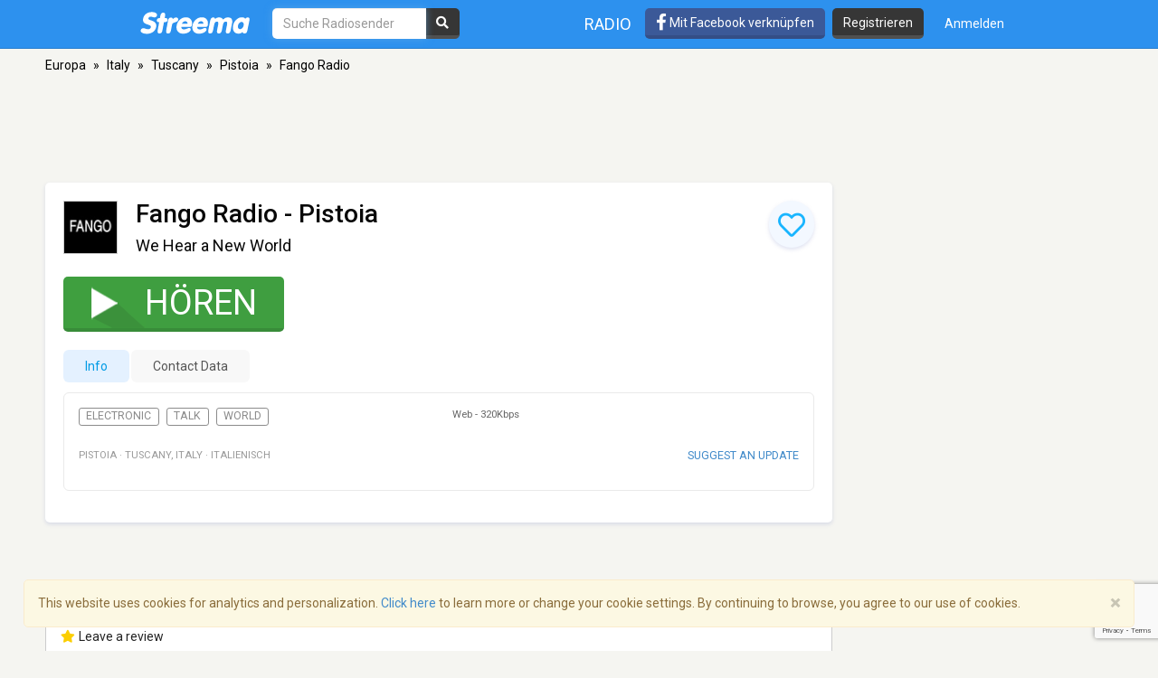

--- FILE ---
content_type: text/html; charset=utf-8
request_url: https://www.google.com/recaptcha/api2/anchor?ar=1&k=6LeCbKwfAAAAAGXbwG-wyQhhz9dxlXuTdtc_oCwI&co=aHR0cHM6Ly9kZS5zdHJlZW1hLmNvbTo0NDM.&hl=en&v=N67nZn4AqZkNcbeMu4prBgzg&size=invisible&anchor-ms=20000&execute-ms=30000&cb=5pbw7imlp5m1
body_size: 48652
content:
<!DOCTYPE HTML><html dir="ltr" lang="en"><head><meta http-equiv="Content-Type" content="text/html; charset=UTF-8">
<meta http-equiv="X-UA-Compatible" content="IE=edge">
<title>reCAPTCHA</title>
<style type="text/css">
/* cyrillic-ext */
@font-face {
  font-family: 'Roboto';
  font-style: normal;
  font-weight: 400;
  font-stretch: 100%;
  src: url(//fonts.gstatic.com/s/roboto/v48/KFO7CnqEu92Fr1ME7kSn66aGLdTylUAMa3GUBHMdazTgWw.woff2) format('woff2');
  unicode-range: U+0460-052F, U+1C80-1C8A, U+20B4, U+2DE0-2DFF, U+A640-A69F, U+FE2E-FE2F;
}
/* cyrillic */
@font-face {
  font-family: 'Roboto';
  font-style: normal;
  font-weight: 400;
  font-stretch: 100%;
  src: url(//fonts.gstatic.com/s/roboto/v48/KFO7CnqEu92Fr1ME7kSn66aGLdTylUAMa3iUBHMdazTgWw.woff2) format('woff2');
  unicode-range: U+0301, U+0400-045F, U+0490-0491, U+04B0-04B1, U+2116;
}
/* greek-ext */
@font-face {
  font-family: 'Roboto';
  font-style: normal;
  font-weight: 400;
  font-stretch: 100%;
  src: url(//fonts.gstatic.com/s/roboto/v48/KFO7CnqEu92Fr1ME7kSn66aGLdTylUAMa3CUBHMdazTgWw.woff2) format('woff2');
  unicode-range: U+1F00-1FFF;
}
/* greek */
@font-face {
  font-family: 'Roboto';
  font-style: normal;
  font-weight: 400;
  font-stretch: 100%;
  src: url(//fonts.gstatic.com/s/roboto/v48/KFO7CnqEu92Fr1ME7kSn66aGLdTylUAMa3-UBHMdazTgWw.woff2) format('woff2');
  unicode-range: U+0370-0377, U+037A-037F, U+0384-038A, U+038C, U+038E-03A1, U+03A3-03FF;
}
/* math */
@font-face {
  font-family: 'Roboto';
  font-style: normal;
  font-weight: 400;
  font-stretch: 100%;
  src: url(//fonts.gstatic.com/s/roboto/v48/KFO7CnqEu92Fr1ME7kSn66aGLdTylUAMawCUBHMdazTgWw.woff2) format('woff2');
  unicode-range: U+0302-0303, U+0305, U+0307-0308, U+0310, U+0312, U+0315, U+031A, U+0326-0327, U+032C, U+032F-0330, U+0332-0333, U+0338, U+033A, U+0346, U+034D, U+0391-03A1, U+03A3-03A9, U+03B1-03C9, U+03D1, U+03D5-03D6, U+03F0-03F1, U+03F4-03F5, U+2016-2017, U+2034-2038, U+203C, U+2040, U+2043, U+2047, U+2050, U+2057, U+205F, U+2070-2071, U+2074-208E, U+2090-209C, U+20D0-20DC, U+20E1, U+20E5-20EF, U+2100-2112, U+2114-2115, U+2117-2121, U+2123-214F, U+2190, U+2192, U+2194-21AE, U+21B0-21E5, U+21F1-21F2, U+21F4-2211, U+2213-2214, U+2216-22FF, U+2308-230B, U+2310, U+2319, U+231C-2321, U+2336-237A, U+237C, U+2395, U+239B-23B7, U+23D0, U+23DC-23E1, U+2474-2475, U+25AF, U+25B3, U+25B7, U+25BD, U+25C1, U+25CA, U+25CC, U+25FB, U+266D-266F, U+27C0-27FF, U+2900-2AFF, U+2B0E-2B11, U+2B30-2B4C, U+2BFE, U+3030, U+FF5B, U+FF5D, U+1D400-1D7FF, U+1EE00-1EEFF;
}
/* symbols */
@font-face {
  font-family: 'Roboto';
  font-style: normal;
  font-weight: 400;
  font-stretch: 100%;
  src: url(//fonts.gstatic.com/s/roboto/v48/KFO7CnqEu92Fr1ME7kSn66aGLdTylUAMaxKUBHMdazTgWw.woff2) format('woff2');
  unicode-range: U+0001-000C, U+000E-001F, U+007F-009F, U+20DD-20E0, U+20E2-20E4, U+2150-218F, U+2190, U+2192, U+2194-2199, U+21AF, U+21E6-21F0, U+21F3, U+2218-2219, U+2299, U+22C4-22C6, U+2300-243F, U+2440-244A, U+2460-24FF, U+25A0-27BF, U+2800-28FF, U+2921-2922, U+2981, U+29BF, U+29EB, U+2B00-2BFF, U+4DC0-4DFF, U+FFF9-FFFB, U+10140-1018E, U+10190-1019C, U+101A0, U+101D0-101FD, U+102E0-102FB, U+10E60-10E7E, U+1D2C0-1D2D3, U+1D2E0-1D37F, U+1F000-1F0FF, U+1F100-1F1AD, U+1F1E6-1F1FF, U+1F30D-1F30F, U+1F315, U+1F31C, U+1F31E, U+1F320-1F32C, U+1F336, U+1F378, U+1F37D, U+1F382, U+1F393-1F39F, U+1F3A7-1F3A8, U+1F3AC-1F3AF, U+1F3C2, U+1F3C4-1F3C6, U+1F3CA-1F3CE, U+1F3D4-1F3E0, U+1F3ED, U+1F3F1-1F3F3, U+1F3F5-1F3F7, U+1F408, U+1F415, U+1F41F, U+1F426, U+1F43F, U+1F441-1F442, U+1F444, U+1F446-1F449, U+1F44C-1F44E, U+1F453, U+1F46A, U+1F47D, U+1F4A3, U+1F4B0, U+1F4B3, U+1F4B9, U+1F4BB, U+1F4BF, U+1F4C8-1F4CB, U+1F4D6, U+1F4DA, U+1F4DF, U+1F4E3-1F4E6, U+1F4EA-1F4ED, U+1F4F7, U+1F4F9-1F4FB, U+1F4FD-1F4FE, U+1F503, U+1F507-1F50B, U+1F50D, U+1F512-1F513, U+1F53E-1F54A, U+1F54F-1F5FA, U+1F610, U+1F650-1F67F, U+1F687, U+1F68D, U+1F691, U+1F694, U+1F698, U+1F6AD, U+1F6B2, U+1F6B9-1F6BA, U+1F6BC, U+1F6C6-1F6CF, U+1F6D3-1F6D7, U+1F6E0-1F6EA, U+1F6F0-1F6F3, U+1F6F7-1F6FC, U+1F700-1F7FF, U+1F800-1F80B, U+1F810-1F847, U+1F850-1F859, U+1F860-1F887, U+1F890-1F8AD, U+1F8B0-1F8BB, U+1F8C0-1F8C1, U+1F900-1F90B, U+1F93B, U+1F946, U+1F984, U+1F996, U+1F9E9, U+1FA00-1FA6F, U+1FA70-1FA7C, U+1FA80-1FA89, U+1FA8F-1FAC6, U+1FACE-1FADC, U+1FADF-1FAE9, U+1FAF0-1FAF8, U+1FB00-1FBFF;
}
/* vietnamese */
@font-face {
  font-family: 'Roboto';
  font-style: normal;
  font-weight: 400;
  font-stretch: 100%;
  src: url(//fonts.gstatic.com/s/roboto/v48/KFO7CnqEu92Fr1ME7kSn66aGLdTylUAMa3OUBHMdazTgWw.woff2) format('woff2');
  unicode-range: U+0102-0103, U+0110-0111, U+0128-0129, U+0168-0169, U+01A0-01A1, U+01AF-01B0, U+0300-0301, U+0303-0304, U+0308-0309, U+0323, U+0329, U+1EA0-1EF9, U+20AB;
}
/* latin-ext */
@font-face {
  font-family: 'Roboto';
  font-style: normal;
  font-weight: 400;
  font-stretch: 100%;
  src: url(//fonts.gstatic.com/s/roboto/v48/KFO7CnqEu92Fr1ME7kSn66aGLdTylUAMa3KUBHMdazTgWw.woff2) format('woff2');
  unicode-range: U+0100-02BA, U+02BD-02C5, U+02C7-02CC, U+02CE-02D7, U+02DD-02FF, U+0304, U+0308, U+0329, U+1D00-1DBF, U+1E00-1E9F, U+1EF2-1EFF, U+2020, U+20A0-20AB, U+20AD-20C0, U+2113, U+2C60-2C7F, U+A720-A7FF;
}
/* latin */
@font-face {
  font-family: 'Roboto';
  font-style: normal;
  font-weight: 400;
  font-stretch: 100%;
  src: url(//fonts.gstatic.com/s/roboto/v48/KFO7CnqEu92Fr1ME7kSn66aGLdTylUAMa3yUBHMdazQ.woff2) format('woff2');
  unicode-range: U+0000-00FF, U+0131, U+0152-0153, U+02BB-02BC, U+02C6, U+02DA, U+02DC, U+0304, U+0308, U+0329, U+2000-206F, U+20AC, U+2122, U+2191, U+2193, U+2212, U+2215, U+FEFF, U+FFFD;
}
/* cyrillic-ext */
@font-face {
  font-family: 'Roboto';
  font-style: normal;
  font-weight: 500;
  font-stretch: 100%;
  src: url(//fonts.gstatic.com/s/roboto/v48/KFO7CnqEu92Fr1ME7kSn66aGLdTylUAMa3GUBHMdazTgWw.woff2) format('woff2');
  unicode-range: U+0460-052F, U+1C80-1C8A, U+20B4, U+2DE0-2DFF, U+A640-A69F, U+FE2E-FE2F;
}
/* cyrillic */
@font-face {
  font-family: 'Roboto';
  font-style: normal;
  font-weight: 500;
  font-stretch: 100%;
  src: url(//fonts.gstatic.com/s/roboto/v48/KFO7CnqEu92Fr1ME7kSn66aGLdTylUAMa3iUBHMdazTgWw.woff2) format('woff2');
  unicode-range: U+0301, U+0400-045F, U+0490-0491, U+04B0-04B1, U+2116;
}
/* greek-ext */
@font-face {
  font-family: 'Roboto';
  font-style: normal;
  font-weight: 500;
  font-stretch: 100%;
  src: url(//fonts.gstatic.com/s/roboto/v48/KFO7CnqEu92Fr1ME7kSn66aGLdTylUAMa3CUBHMdazTgWw.woff2) format('woff2');
  unicode-range: U+1F00-1FFF;
}
/* greek */
@font-face {
  font-family: 'Roboto';
  font-style: normal;
  font-weight: 500;
  font-stretch: 100%;
  src: url(//fonts.gstatic.com/s/roboto/v48/KFO7CnqEu92Fr1ME7kSn66aGLdTylUAMa3-UBHMdazTgWw.woff2) format('woff2');
  unicode-range: U+0370-0377, U+037A-037F, U+0384-038A, U+038C, U+038E-03A1, U+03A3-03FF;
}
/* math */
@font-face {
  font-family: 'Roboto';
  font-style: normal;
  font-weight: 500;
  font-stretch: 100%;
  src: url(//fonts.gstatic.com/s/roboto/v48/KFO7CnqEu92Fr1ME7kSn66aGLdTylUAMawCUBHMdazTgWw.woff2) format('woff2');
  unicode-range: U+0302-0303, U+0305, U+0307-0308, U+0310, U+0312, U+0315, U+031A, U+0326-0327, U+032C, U+032F-0330, U+0332-0333, U+0338, U+033A, U+0346, U+034D, U+0391-03A1, U+03A3-03A9, U+03B1-03C9, U+03D1, U+03D5-03D6, U+03F0-03F1, U+03F4-03F5, U+2016-2017, U+2034-2038, U+203C, U+2040, U+2043, U+2047, U+2050, U+2057, U+205F, U+2070-2071, U+2074-208E, U+2090-209C, U+20D0-20DC, U+20E1, U+20E5-20EF, U+2100-2112, U+2114-2115, U+2117-2121, U+2123-214F, U+2190, U+2192, U+2194-21AE, U+21B0-21E5, U+21F1-21F2, U+21F4-2211, U+2213-2214, U+2216-22FF, U+2308-230B, U+2310, U+2319, U+231C-2321, U+2336-237A, U+237C, U+2395, U+239B-23B7, U+23D0, U+23DC-23E1, U+2474-2475, U+25AF, U+25B3, U+25B7, U+25BD, U+25C1, U+25CA, U+25CC, U+25FB, U+266D-266F, U+27C0-27FF, U+2900-2AFF, U+2B0E-2B11, U+2B30-2B4C, U+2BFE, U+3030, U+FF5B, U+FF5D, U+1D400-1D7FF, U+1EE00-1EEFF;
}
/* symbols */
@font-face {
  font-family: 'Roboto';
  font-style: normal;
  font-weight: 500;
  font-stretch: 100%;
  src: url(//fonts.gstatic.com/s/roboto/v48/KFO7CnqEu92Fr1ME7kSn66aGLdTylUAMaxKUBHMdazTgWw.woff2) format('woff2');
  unicode-range: U+0001-000C, U+000E-001F, U+007F-009F, U+20DD-20E0, U+20E2-20E4, U+2150-218F, U+2190, U+2192, U+2194-2199, U+21AF, U+21E6-21F0, U+21F3, U+2218-2219, U+2299, U+22C4-22C6, U+2300-243F, U+2440-244A, U+2460-24FF, U+25A0-27BF, U+2800-28FF, U+2921-2922, U+2981, U+29BF, U+29EB, U+2B00-2BFF, U+4DC0-4DFF, U+FFF9-FFFB, U+10140-1018E, U+10190-1019C, U+101A0, U+101D0-101FD, U+102E0-102FB, U+10E60-10E7E, U+1D2C0-1D2D3, U+1D2E0-1D37F, U+1F000-1F0FF, U+1F100-1F1AD, U+1F1E6-1F1FF, U+1F30D-1F30F, U+1F315, U+1F31C, U+1F31E, U+1F320-1F32C, U+1F336, U+1F378, U+1F37D, U+1F382, U+1F393-1F39F, U+1F3A7-1F3A8, U+1F3AC-1F3AF, U+1F3C2, U+1F3C4-1F3C6, U+1F3CA-1F3CE, U+1F3D4-1F3E0, U+1F3ED, U+1F3F1-1F3F3, U+1F3F5-1F3F7, U+1F408, U+1F415, U+1F41F, U+1F426, U+1F43F, U+1F441-1F442, U+1F444, U+1F446-1F449, U+1F44C-1F44E, U+1F453, U+1F46A, U+1F47D, U+1F4A3, U+1F4B0, U+1F4B3, U+1F4B9, U+1F4BB, U+1F4BF, U+1F4C8-1F4CB, U+1F4D6, U+1F4DA, U+1F4DF, U+1F4E3-1F4E6, U+1F4EA-1F4ED, U+1F4F7, U+1F4F9-1F4FB, U+1F4FD-1F4FE, U+1F503, U+1F507-1F50B, U+1F50D, U+1F512-1F513, U+1F53E-1F54A, U+1F54F-1F5FA, U+1F610, U+1F650-1F67F, U+1F687, U+1F68D, U+1F691, U+1F694, U+1F698, U+1F6AD, U+1F6B2, U+1F6B9-1F6BA, U+1F6BC, U+1F6C6-1F6CF, U+1F6D3-1F6D7, U+1F6E0-1F6EA, U+1F6F0-1F6F3, U+1F6F7-1F6FC, U+1F700-1F7FF, U+1F800-1F80B, U+1F810-1F847, U+1F850-1F859, U+1F860-1F887, U+1F890-1F8AD, U+1F8B0-1F8BB, U+1F8C0-1F8C1, U+1F900-1F90B, U+1F93B, U+1F946, U+1F984, U+1F996, U+1F9E9, U+1FA00-1FA6F, U+1FA70-1FA7C, U+1FA80-1FA89, U+1FA8F-1FAC6, U+1FACE-1FADC, U+1FADF-1FAE9, U+1FAF0-1FAF8, U+1FB00-1FBFF;
}
/* vietnamese */
@font-face {
  font-family: 'Roboto';
  font-style: normal;
  font-weight: 500;
  font-stretch: 100%;
  src: url(//fonts.gstatic.com/s/roboto/v48/KFO7CnqEu92Fr1ME7kSn66aGLdTylUAMa3OUBHMdazTgWw.woff2) format('woff2');
  unicode-range: U+0102-0103, U+0110-0111, U+0128-0129, U+0168-0169, U+01A0-01A1, U+01AF-01B0, U+0300-0301, U+0303-0304, U+0308-0309, U+0323, U+0329, U+1EA0-1EF9, U+20AB;
}
/* latin-ext */
@font-face {
  font-family: 'Roboto';
  font-style: normal;
  font-weight: 500;
  font-stretch: 100%;
  src: url(//fonts.gstatic.com/s/roboto/v48/KFO7CnqEu92Fr1ME7kSn66aGLdTylUAMa3KUBHMdazTgWw.woff2) format('woff2');
  unicode-range: U+0100-02BA, U+02BD-02C5, U+02C7-02CC, U+02CE-02D7, U+02DD-02FF, U+0304, U+0308, U+0329, U+1D00-1DBF, U+1E00-1E9F, U+1EF2-1EFF, U+2020, U+20A0-20AB, U+20AD-20C0, U+2113, U+2C60-2C7F, U+A720-A7FF;
}
/* latin */
@font-face {
  font-family: 'Roboto';
  font-style: normal;
  font-weight: 500;
  font-stretch: 100%;
  src: url(//fonts.gstatic.com/s/roboto/v48/KFO7CnqEu92Fr1ME7kSn66aGLdTylUAMa3yUBHMdazQ.woff2) format('woff2');
  unicode-range: U+0000-00FF, U+0131, U+0152-0153, U+02BB-02BC, U+02C6, U+02DA, U+02DC, U+0304, U+0308, U+0329, U+2000-206F, U+20AC, U+2122, U+2191, U+2193, U+2212, U+2215, U+FEFF, U+FFFD;
}
/* cyrillic-ext */
@font-face {
  font-family: 'Roboto';
  font-style: normal;
  font-weight: 900;
  font-stretch: 100%;
  src: url(//fonts.gstatic.com/s/roboto/v48/KFO7CnqEu92Fr1ME7kSn66aGLdTylUAMa3GUBHMdazTgWw.woff2) format('woff2');
  unicode-range: U+0460-052F, U+1C80-1C8A, U+20B4, U+2DE0-2DFF, U+A640-A69F, U+FE2E-FE2F;
}
/* cyrillic */
@font-face {
  font-family: 'Roboto';
  font-style: normal;
  font-weight: 900;
  font-stretch: 100%;
  src: url(//fonts.gstatic.com/s/roboto/v48/KFO7CnqEu92Fr1ME7kSn66aGLdTylUAMa3iUBHMdazTgWw.woff2) format('woff2');
  unicode-range: U+0301, U+0400-045F, U+0490-0491, U+04B0-04B1, U+2116;
}
/* greek-ext */
@font-face {
  font-family: 'Roboto';
  font-style: normal;
  font-weight: 900;
  font-stretch: 100%;
  src: url(//fonts.gstatic.com/s/roboto/v48/KFO7CnqEu92Fr1ME7kSn66aGLdTylUAMa3CUBHMdazTgWw.woff2) format('woff2');
  unicode-range: U+1F00-1FFF;
}
/* greek */
@font-face {
  font-family: 'Roboto';
  font-style: normal;
  font-weight: 900;
  font-stretch: 100%;
  src: url(//fonts.gstatic.com/s/roboto/v48/KFO7CnqEu92Fr1ME7kSn66aGLdTylUAMa3-UBHMdazTgWw.woff2) format('woff2');
  unicode-range: U+0370-0377, U+037A-037F, U+0384-038A, U+038C, U+038E-03A1, U+03A3-03FF;
}
/* math */
@font-face {
  font-family: 'Roboto';
  font-style: normal;
  font-weight: 900;
  font-stretch: 100%;
  src: url(//fonts.gstatic.com/s/roboto/v48/KFO7CnqEu92Fr1ME7kSn66aGLdTylUAMawCUBHMdazTgWw.woff2) format('woff2');
  unicode-range: U+0302-0303, U+0305, U+0307-0308, U+0310, U+0312, U+0315, U+031A, U+0326-0327, U+032C, U+032F-0330, U+0332-0333, U+0338, U+033A, U+0346, U+034D, U+0391-03A1, U+03A3-03A9, U+03B1-03C9, U+03D1, U+03D5-03D6, U+03F0-03F1, U+03F4-03F5, U+2016-2017, U+2034-2038, U+203C, U+2040, U+2043, U+2047, U+2050, U+2057, U+205F, U+2070-2071, U+2074-208E, U+2090-209C, U+20D0-20DC, U+20E1, U+20E5-20EF, U+2100-2112, U+2114-2115, U+2117-2121, U+2123-214F, U+2190, U+2192, U+2194-21AE, U+21B0-21E5, U+21F1-21F2, U+21F4-2211, U+2213-2214, U+2216-22FF, U+2308-230B, U+2310, U+2319, U+231C-2321, U+2336-237A, U+237C, U+2395, U+239B-23B7, U+23D0, U+23DC-23E1, U+2474-2475, U+25AF, U+25B3, U+25B7, U+25BD, U+25C1, U+25CA, U+25CC, U+25FB, U+266D-266F, U+27C0-27FF, U+2900-2AFF, U+2B0E-2B11, U+2B30-2B4C, U+2BFE, U+3030, U+FF5B, U+FF5D, U+1D400-1D7FF, U+1EE00-1EEFF;
}
/* symbols */
@font-face {
  font-family: 'Roboto';
  font-style: normal;
  font-weight: 900;
  font-stretch: 100%;
  src: url(//fonts.gstatic.com/s/roboto/v48/KFO7CnqEu92Fr1ME7kSn66aGLdTylUAMaxKUBHMdazTgWw.woff2) format('woff2');
  unicode-range: U+0001-000C, U+000E-001F, U+007F-009F, U+20DD-20E0, U+20E2-20E4, U+2150-218F, U+2190, U+2192, U+2194-2199, U+21AF, U+21E6-21F0, U+21F3, U+2218-2219, U+2299, U+22C4-22C6, U+2300-243F, U+2440-244A, U+2460-24FF, U+25A0-27BF, U+2800-28FF, U+2921-2922, U+2981, U+29BF, U+29EB, U+2B00-2BFF, U+4DC0-4DFF, U+FFF9-FFFB, U+10140-1018E, U+10190-1019C, U+101A0, U+101D0-101FD, U+102E0-102FB, U+10E60-10E7E, U+1D2C0-1D2D3, U+1D2E0-1D37F, U+1F000-1F0FF, U+1F100-1F1AD, U+1F1E6-1F1FF, U+1F30D-1F30F, U+1F315, U+1F31C, U+1F31E, U+1F320-1F32C, U+1F336, U+1F378, U+1F37D, U+1F382, U+1F393-1F39F, U+1F3A7-1F3A8, U+1F3AC-1F3AF, U+1F3C2, U+1F3C4-1F3C6, U+1F3CA-1F3CE, U+1F3D4-1F3E0, U+1F3ED, U+1F3F1-1F3F3, U+1F3F5-1F3F7, U+1F408, U+1F415, U+1F41F, U+1F426, U+1F43F, U+1F441-1F442, U+1F444, U+1F446-1F449, U+1F44C-1F44E, U+1F453, U+1F46A, U+1F47D, U+1F4A3, U+1F4B0, U+1F4B3, U+1F4B9, U+1F4BB, U+1F4BF, U+1F4C8-1F4CB, U+1F4D6, U+1F4DA, U+1F4DF, U+1F4E3-1F4E6, U+1F4EA-1F4ED, U+1F4F7, U+1F4F9-1F4FB, U+1F4FD-1F4FE, U+1F503, U+1F507-1F50B, U+1F50D, U+1F512-1F513, U+1F53E-1F54A, U+1F54F-1F5FA, U+1F610, U+1F650-1F67F, U+1F687, U+1F68D, U+1F691, U+1F694, U+1F698, U+1F6AD, U+1F6B2, U+1F6B9-1F6BA, U+1F6BC, U+1F6C6-1F6CF, U+1F6D3-1F6D7, U+1F6E0-1F6EA, U+1F6F0-1F6F3, U+1F6F7-1F6FC, U+1F700-1F7FF, U+1F800-1F80B, U+1F810-1F847, U+1F850-1F859, U+1F860-1F887, U+1F890-1F8AD, U+1F8B0-1F8BB, U+1F8C0-1F8C1, U+1F900-1F90B, U+1F93B, U+1F946, U+1F984, U+1F996, U+1F9E9, U+1FA00-1FA6F, U+1FA70-1FA7C, U+1FA80-1FA89, U+1FA8F-1FAC6, U+1FACE-1FADC, U+1FADF-1FAE9, U+1FAF0-1FAF8, U+1FB00-1FBFF;
}
/* vietnamese */
@font-face {
  font-family: 'Roboto';
  font-style: normal;
  font-weight: 900;
  font-stretch: 100%;
  src: url(//fonts.gstatic.com/s/roboto/v48/KFO7CnqEu92Fr1ME7kSn66aGLdTylUAMa3OUBHMdazTgWw.woff2) format('woff2');
  unicode-range: U+0102-0103, U+0110-0111, U+0128-0129, U+0168-0169, U+01A0-01A1, U+01AF-01B0, U+0300-0301, U+0303-0304, U+0308-0309, U+0323, U+0329, U+1EA0-1EF9, U+20AB;
}
/* latin-ext */
@font-face {
  font-family: 'Roboto';
  font-style: normal;
  font-weight: 900;
  font-stretch: 100%;
  src: url(//fonts.gstatic.com/s/roboto/v48/KFO7CnqEu92Fr1ME7kSn66aGLdTylUAMa3KUBHMdazTgWw.woff2) format('woff2');
  unicode-range: U+0100-02BA, U+02BD-02C5, U+02C7-02CC, U+02CE-02D7, U+02DD-02FF, U+0304, U+0308, U+0329, U+1D00-1DBF, U+1E00-1E9F, U+1EF2-1EFF, U+2020, U+20A0-20AB, U+20AD-20C0, U+2113, U+2C60-2C7F, U+A720-A7FF;
}
/* latin */
@font-face {
  font-family: 'Roboto';
  font-style: normal;
  font-weight: 900;
  font-stretch: 100%;
  src: url(//fonts.gstatic.com/s/roboto/v48/KFO7CnqEu92Fr1ME7kSn66aGLdTylUAMa3yUBHMdazQ.woff2) format('woff2');
  unicode-range: U+0000-00FF, U+0131, U+0152-0153, U+02BB-02BC, U+02C6, U+02DA, U+02DC, U+0304, U+0308, U+0329, U+2000-206F, U+20AC, U+2122, U+2191, U+2193, U+2212, U+2215, U+FEFF, U+FFFD;
}

</style>
<link rel="stylesheet" type="text/css" href="https://www.gstatic.com/recaptcha/releases/N67nZn4AqZkNcbeMu4prBgzg/styles__ltr.css">
<script nonce="Me0vXvjhXALEX5Bn9z4jVg" type="text/javascript">window['__recaptcha_api'] = 'https://www.google.com/recaptcha/api2/';</script>
<script type="text/javascript" src="https://www.gstatic.com/recaptcha/releases/N67nZn4AqZkNcbeMu4prBgzg/recaptcha__en.js" nonce="Me0vXvjhXALEX5Bn9z4jVg">
      
    </script></head>
<body><div id="rc-anchor-alert" class="rc-anchor-alert"></div>
<input type="hidden" id="recaptcha-token" value="[base64]">
<script type="text/javascript" nonce="Me0vXvjhXALEX5Bn9z4jVg">
      recaptcha.anchor.Main.init("[\x22ainput\x22,[\x22bgdata\x22,\x22\x22,\[base64]/[base64]/MjU1Ong/[base64]/[base64]/[base64]/[base64]/[base64]/[base64]/[base64]/[base64]/[base64]/[base64]/[base64]/[base64]/[base64]/[base64]/[base64]\\u003d\x22,\[base64]\\u003d\\u003d\x22,\x22wrXCt8KLfsOzccOUw5zCu8KDHsOFEsKYw7YewpYEwp7CiMKSw7Qhwp5dw57DhcKTEcKBWcKRegzDlMKdw5A/FFXCj8O0AH3DmhLDtWLCn0gRfw7CkxTDjVdTOkZXY8OcZMOKw4xoN0zCjxtMNMKWbjZQwrUHw6bDj8KcMsKwwpbChsKfw7NBw6ZaNcKWOX/DvcOKZcOnw5TDui3ClcO1woIWGsO/KQ7CksOhLHZgHcOhw47CmQzDvMOKBE4FwqPDumbCi8OGwrzDq8O5VRbDh8Klwq7CvHvCsmYcw6rDj8KDwroyw7cuwqzCrsKvwoLDrVfDp8KTwpnDn1Brwqhpw4IRw5nDusKMasKBw58WIsOMX8KIeA/CjMK3woATw7fCrj3CmDoFSAzCniMxwoLDgCMrdyfCkj7Cp8ODScKRwo8aUQzDh8KnB1I5w6DCksO0w4TCtMKKbsOwwpF7JlvCucOffmMyw7nChF7ChcKxw5jDvWzDuEXCg8KhRWdyO8Kkw4YeBnLDs8K6wr4GCmDCvsKUUsKQDj8iDsK/[base64]/Cu8OMNMOew7Vjw5ENw4QSbExBZhvDsA18YsKkwpR4djzDr8OHYk97w5lhQcO2KMO0Zwoew7MxJMO2w5bClsK4Zw/Cg8OiIGwzw4IQQy1STMK+wqLCnVpjPMO0w7bCrMKVwobDghXChcOow6XDlMOddsOWwoXDvsO/[base64]/DvMO3wrtzDMOHAcO0L8OWXcKjwoUYw7QtAcOpw5Qbwo/DuEYMLsOydsO4F8KaJgPCoMK/NwHCu8KPwrrCsVTCr1kwU8OewpTChSw4SBx/woHCtcOMwo4Ww5sCwr3CuD4ow5/[base64]/CuQlCKUzClcOaw7ARwrvDm8KlwqDDjwMmwqtLAGjDlwcVwq/DkxbDs2xWwpbDil3DsynCisKnw5JZG8OYF8KEw63CpsKkRVAyw6rDmcOKBD46UcObSz3DoAw6w6HDhBZlO8ONwpB5Og/DrmRCw5LDjsKTwr87wpJawobDscOUwq5KTWXDpxlGwr42w4TDusO7esKkw4XDocK3CyErw4w5OcKnDgzDtnVMak/Cm8O1VV/Dn8KXw6HDkhNDwqDDsMORwpZFw6nCoMOzwoTClMKDL8KkIGtHSsOfwrcLWVHCm8OiwpfDrXbDpsOOw63CscKHUmxVawrChgvCtsKaAQTDgyfDlSbDlcOIw5J+wr51w73CqMKIw4XCmcKZRj/DrcK0w6sECgYfw5guKsOZasKNNsKjw5FIwp/DoMKew559ZcO5woLDszh8wozDncKLScKHwrE0dsOOX8K9GMO4TcOpw4HDqnLDk8KhOMK7Uh3CuCPCgk8nwqllw5rCtFzCiW/Cl8K7XcOoKzvDncO+Y8K6csORERLCjsKsw6XDhlQIC8OvDMO5w6DDlQHDksOZwrnDn8KaAsKDw6LCv8Kow43DlhMSEsKbLMOuBC5NWcOYGHnDiBrDkcOZdMKLQMOow6zCt8KhOHXCh8K/wrbCtiVvw5vCiGM/ZsOfRw1hwp3DnBrDl8KUw5fCnMOiw5ACIMOtwq3Cg8KDMcOewo0TwqnDpMK4wqzCs8KnNBsTwoNCWVzDm3TCsVzCjTjDmWDDu8OyUSYzw5TClHTDhnwjQR3CscONMcObwo3Cm8KVGsOvw5PDi8O/[base64]/CvF3ChcKswrJ6w7B2CQjClA5FwqXCi8OWMcKCw6xLw4h5R8OVUlgRw6fCqyvDvMOfw6kLWm46UH3ClkDCuhQpwrvDoDfCq8OCHEDCm8KwDFTDlMKQUlISwqfDq8OlwqLDocO6K1ALUcObw7BQMnJKwrk/FMKOe8Khw4FcUcKFFTUIccOSPMKWw7vCvsO4w4MtY8KmJw/ChcOaJQDCnMKhwqTCqELCqcO/[base64]/DtMKiLDvCtcOjAsOnw4vDglrCssONw7XDoH/CtzLCj37DrwwJwro8w5g0VMOCwrksehF+wqPDkw3DrMONQMK/[base64]/wrcpGMOmZFoJwrnDkWbCqMOSwozCi8OVw5NyJAzCik0kw7PCmcKqwpMjwq4awovDsE/DgVPCq8OWcMKNwpVKTDZ1Y8OnQ8KeRHh0OlNGY8OANsOtUsOfw7lVCglewp3CtcKhc8KKHMKmwrrCq8K/w5jCuFPDizIvX8OmeMKPb8OnTMO3JcKBw7kSwq9SwpnDvsOgexBuIcKhw5jCkCnDoh9RAcKsEBFSEAnDq3AGAWfDszzDrMOiw7zCpXc7woPChXktTQxgEMKpw58uw6VLwr5EemPDs0E1wpsdRV/CnEvDuA/[base64]/CicORPAUpC8OlwqLCoAY7w5waI8OEw6nCvsOIwpXCuWDDkGR/IhoDd8KhX8KkcMKRKsOVwpUzwqBRw7Q3LsOyw6Nhe8KZTFEPVsOdwrRtwqvCsVNtYBtUwpJ1wq/[base64]/[base64]/DgMOWwrvDowtkw5ktPsO5w5HDuiXDs8OEIsO6w5xhw5wdw5pBwqJeX3bDvEUFw4sPQMOIw4xUIcKtfsOnLi1Jw7TCqhTDmXHCgk/DsUzCiGvDuHxxDyDCkA3Cs1ZBdMKrwrQzw5NmwrUGwqFSw4NBXsOhJh7DsUpzK8KRw7psVxtbwrB7MMKvw7JJw4bCtsKkwo9WA8OtwoMKCMOTwo/DvsOfw67CqDZDwqbChA4nPcK/IsKCR8KEw68fwqshw4MiU2fCncKLBWPClMO1Nnluw67DtB48YhLCmMOaw4kDwpQNTDltaMKXwq/[base64]/wrF8WDnDqMKOwrt0w6IKPhhLw71pw67CoMKmORh4PmzDi0bCi8KkwpDDsg86w6oaw7nDrBfDuMKyw5PChVhAw4t4w6YRSMO4wqDDjxrDqE0RbGVGwpHCnCHDgA3CuAp7wo3CtTLClWcxw7I8w6HCvEPCjsKoLMKlwq3Dv8OSw7IcLDdaw4lJEsOuwqzCil/Do8Kow64XwqDCosKzw4PCvRRowqTDoBlqHMO8HABZwp3Dh8Okw6rDiBV8fMOjFsKJw4NDYMOdG1x/[base64]/ChsKCbQnDvsOfw7tfG27DuRLCjsOdwo0Xwr/[base64]/w4zCrRpuw5p4McK9woPDhsKOFcKKwqjDlcKpw7sSw4xsA2J6wqk1DwHCr3DDnsO9Gn3Cq0bDoTdGIMK3wozCpn0pwq7CksKhKgtww6LDt8OfecKWJh7DlQHDjwMuwpBfQG7ChcONw6hPfHbDhRHDuMOyG1/[base64]/[base64]/[base64]/[base64]/CimwdwqzCosKOw7Fgw70Kw7c1IsOpYjDDilvDhcKSwqsRwqDDgsOxa2PCu8KdwrnCj0VXO8Kdw5xFwrbCssKudMKwHzTCqgLCo0TDu3kjI8KmUCbCt8O2wodBwpw4UsOAwrbCvSzCr8K8BGnDrH4CVMOkQMKwZz/CsTHDryPDn2M1JsOLwrDDhhR1OWJ9Vy5ge01Gw6p4Di7DjVDDk8KJw7HCgyY4QVnDhTM6ITHCv8O/w64raMKOWXY+wrpSfFRjw4fDmMOpw6jCoR8swqxwQBMzwoZew6/CvTJ2wqdMOsKuwqnCp8KRw6gXw7gUJsOdwpHDp8K4McOUwqjDhlLDhiTCqsOCwp3DpxYhMQ9bwrzDvCDCq8KkAD7CiARdw6XDmSDCijNSw6APwobDkMOQwqR3wobDtS7CocOww7hsSgETw6YGEMK9w4rDm03DnkPCuR7CkMOQwqR9wq/DucOjwrrCjj92VMOEwo3Dk8Kbw4gbK07DtcOPwr9TfcKdw6XCoMOBw5rDtsK1w4rDhzrDvcKnwrQ7w5JZw5Q2N8O3asOVwod+d8OEw5DDlsOQwrQeRQ1oYxDCrxbCsmXDg2HCqHkyfsKbaMO/[base64]/CtykFwovDq0TCtlAOXMKNw6zCocOZw5XCjjdJJMOCMhgVwrdEw53ChTPCucOzw4Ifwo/ClMK2VsOaSsO/asKSYMOWwqAyc8OoEmEee8Kbw6fCvcOfwqTCocKBw7jCvcOQAGVLI03CgMOqF3V5fx00eW5fwovCqsKlJRrCrcODGEHCoXIRwr0dw4XCq8Kcw596VsO9wrdQc0fCjMO5w68CfjHCnydow5rDjMKuw6HCmyjCikvDu8KBw4o/w4gGOjo4w6DCuy/CgMKZwqAcw43CqsKrY8OKwrdcwrlQwrvDt2nDvsOKOCbClsOzw4LDs8OITsO1w6FSw61bd1AWGy5SQU3DiE59wqk8w4bDrMK8w43Dj8OgL8O0wqAuMMKDecK2w53CrXEUNwHCpHvDn2fDvsK+w5DDpcOUwp1lwowneB/DrizDoVPCuT3Dn8Kcw4JREsOrwpZCXMOSLsOHW8KCw6zChsKywpxKwoZowoXDpztrw6IZwrLDtWlGQMOlQsOPw53Cj8KZehASw7TDtjJWJBt7MHLDlMKfb8O5ZAAGB8OLZsKPw7PDkMKfw6/CgcOsWEDDmMOBYcOTwrvDh8K/[base64]/[base64]/BsKhwpjCksKFwrsEd8ObcUBDw6zChcKAQ1tfG1RuYEZDw7TClRcMJQMIaEjDgHTDvCHCqHs/wrDDrXEsw7PCgTnCs8ONw7oUXVQhEMKIJ0PDp8KewqMfRFXCj1guw77DisKDH8OZPyTDvTUjwqQDwrYBccO6IcO5wrjCmcOxwoMhBjgELVbDrhzCuwDDncOkw4ECScKfwprDl1UFImHDhELCm8KAw6PDvRohw4fCoMOfFsOiJmkcw4rCt31dwplsS8Obw5rCom/CrcKAw4AcFcOYw67DhTTCnDzDrsKmBRJiwqU/PWVWZcOCw64sGS7Dg8OpwrocwpbDucKzNAoIwqlhwpzDm8KkcRZpKMKzPENOw78WwrzDgUslEsKgw64NBUFeBHtsPktWw4kEYMOVNcOlHnLCssKIK3TDgVDDvsKCX8O9dHUPa8K/[base64]/DjcOTN2DCh0siw69uw4vDucOXw7YuwofDlHBTw4smw6VCbVTCosO7DMOIGMOdbcKnbsK2Ojx1ahlXVnXCuMOqwo7CkGdswpJLwqfDm8OZWcKRwofDsCsywplQAGbDiwHDuQQTw5wGI3rDh3USwr1lw5J+JMKYT1BXw6ktSMOQHUI/w5BAw7DClQgyw5NUw5pAw5/[base64]/w5VqwppuwqLDo8KZwoFywqI3wqPCrsOGY8O9e8KPEQg9BcK6w73Cv8OXacKpw73DnAHDrcKHd13DnMOiKWJOwrtCb8OHS8OzPMOYFsKSwqbCswJSwqh7w4g9wqonwp7CmsORwo7DgmjCi2DDkH4NaMKZWsKFwqxrw7bCmjrDhMK8DcOVw6QGNms5w4o1w61/Q8Kvw50bah0Sw5XCj1QfFMOCCmvCmxEow60QKnTDmcOrccKVw7DCnXhMw4zCr8KtKinDoQkNw5oUJ8ODU8OkfVZOPMK0woPDu8O4LV9tXwpiwqvCphrDqETDvcK5NgY3IMOROsO2wogYJ8OEw73DpSHDhj/DlSvDnEIDwoJiTABqwr3DtsOuWiLDqsKzw5vCp30uwqQEw63CmS3DvMKlVsK9w7fDrcOaw5XCqHrDmMOywo5AAVzDu8OQwprDlC1Rw5JPOBzDhRcyZMOXw6/DlV1Yw79rH0rDtcKNcmdkT3xbw6DChMOxBmLDnXckwpF6w7vCiMOIXMK1NMK7w5hUw6lXCsKewrPClcKKcRHCgH3DjQUlwrjCp2d2TcK6SQBLPUttwqTCu8KoAltTRQrCk8Kowo9Kw5/CgMO4XMOqRcKkw6/[base64]/Dnx7CmWYSEsOBVFrDsFrCssKEwpXCusKveXc2wprDmsKKwrk9w7Ebw4zDrCnCmMKjw7Nnw4l7w5JRwoNtZcOsSlHDhsO2w7HDs8OWOsOew6fDsXNRasOqVFnDmVNeQ8K/GsOvw5hKfnMIwpERwoTDjMO8flDCr8KXFMOcX8O2w6DCjHEsZ8Ovw6lJKnPDtxvCphTCrsK5wr9pWVPCqMKkw6/DqQwSIcOHw7fDkMKzfkHDs8OVwr4HEkJrw4UxwrLDpcO+BcKVw4rCpcKJwoA9w4xhwqo+w4HDuMKxVcOIR3bCsMKQb2QtanDClGJLayPCpsKid8O3woUjw64ow6Esw7LCg8Krwoxcw6zCuMO9w5pJw6/[base64]/[base64]/Dh2s9wpfCkMOZw6zCpVvDvzJUexNVYcKfwqwOJMOZw75fwoAOL8Oawr/ClcOTw4Q/wpLClz5JVTDCu8Ofwp9GecOxw5LDosKhw4rCixodwoRJRAsZH1EIw5spwo9Xw65JI8KSH8O7w4DDhkVJeMOkw4TDlMOyGV9Xw5rCp3vDhHDDnibCk8KqfQ1jO8OpSsO3w7V8w7zChFTCmcOnw6zCt8O8w68McUQUbcOuWB7DjsOjFX96w7Mfwq3DocO/w53ClsOFwpPClwR7w7PClsK/wpAYwpnDrh5owpHDjcKHw6liwr4+DsKzHcOkw6PDqnBjXwhRwozCmMKZwqXCtgPDhFHCpHfCjFTDmDTDkQsuwoAhYGfCtcKqw4rCq8KwwrtvQirCi8KDw4HDmVRQJsKXw6bCvyFVwrZ2AncnwromKkrCmWEvw5YRLU5Tw5/CnkcjwowfNsOgXjLDmFDCl8O7w4TDkMKmVcK9woo/wqbCn8KWwrljCMOhwr/CgcKROsKQYDXDvMOjLSbCgGdPMcKDwpnCuMOea8ORasKQwrrCkl7DuxzCrAnClw/[base64]/DgcOKw7BvTMOVS1XCk8O4BDIeZS0KwoVVwrVCXULDjMOOWHbDrsOEDF0nwp9DLMOUw7jCoiPCiUnCuQjDt8K+wq3CsMOkVMKWYkvDiVp0wpllRsO1w4Qhw4xVVcOKBz3CrsOMSMOZwqDDlMKCQxwrJsKuw7fDpTZVw5TCrBrCmcKvGcO+O1DDt0DDu3/CjMOYJiHDoCAUw5N2WntHLcOBw6R9BcKBw7/CuWbCjHLDvcKyw4jDuDRWwo/DoRtKEsOfwrfDjQPCqAtKw6PCjncWwqfCucKibcOfYsK0w4fCvF59KAvDgnhFwr5fbl/ChTs4wpbCpcK8Sl41wrBlwrVzwqULw60BL8OTUcOEwqNjwoA9enPDgl8ePsOpwq7CsG1hwqIcw7zDocOELcKNKcOYPBIGwrYywqzCqcOMesOEP3N0e8OXMhHCvEXDp2/[base64]/wp3Du2TCqzMRNVHDowQ8VcKxwovDiTHDlcO5BCbCrkB9PWUDXsK4EEvCgsOXwqhewr5/w65qFMKHwpDCtMOMwqDDpEjCoGsuO8K2GMOlEXPCpcKLY3YTbsKuf0FiQDbCk8KMw6zDpEnDrMOTw6oBw5ACwrV+wok+RW/[base64]/Dg2LChjl1w63Dk8OHfmbCoC4ZZmXDmzsuw7IUDsOYHH3DlzrDusKcdkwtV3jCrB8Cw746fUEAwo9Vwr8SfU/Dr8OVwovCinoER8KWH8KVW8Orc2IQEsKxHsKTwr5mw6LCkyBWGBrDiwIUA8KiAUVdDwB7H0YjJwXCuUXDpmDDjiIpwqIMw4hXFMKqEHgYBsKRw4bCpcO9w5DCg3pZw5I1ccK/dcOgF1PCmHhgw7J2D2zDrhrCs8Kpw6bCnHJVEiXDszdrRsO/wohYPz9ud0luRD5QHmTDom/[base64]/EcKJw63CiMKSwrjCtnfCmnFMX2/CtQUGw6guw7/ChS/DvsKUw5bCphUpLcOFw7bDt8KkJsOXwq8aw5nDm8Ouw7HCjsO0wprDrMKEHl8mWhIRwqxKd8OLdsKgdgldbh5Sw4XChMKBwpJVwovDnBUlwpoewq/CnizCmw5+w5LDsQ3CgcKCaxBGYTjClMKqNsObwpo6MsKGwoPCvDvCtcKGHcOPMGfDk1gUwq3DpznCmzQGV8K8wpfDsDfCmMO6CMKUVE1Fb8Oww610AijCrHnCpFpEZ8OwA8OLw4rDhSbDgcKcHxPDh3XCp2FjUcK5wqjCpgPCmUvCgk3Dj2vDknnCnSNQAjfCq8O/HsORwqnDg8O8QzA/w7XDksKewptsTRI1b8KQwo07dMO0w6VBwq3Cp8K3Mmk2wo3CuSBew4vDmERWwo4JwoBWN3PCrcO/w6vCpcKWcx7CqkfCucKYNcO0woZuVXXDlgvDo00JAMO6w6pXScKKKA7Cv13DtgBQw7pTH0nDi8KpwoI7wqvDk0XDm2dwFTp9M8ONVCQfwrd2NcOfw6xhwp1Scx4Dw4Mow6rDi8OHL8O1w6LCvDfDokY4Yn3DlcK3JwtBwojCgAPCscOSwoJUFWzDgMO6OT7CgsO/QikRTcKRYsOnw5h2QF7DiMKsw7fDsRLCrMKoeMKCTcO8dsKhX3QTMsKGw7fDqk0ow54mJlLCrg/Dnx/Du8OtVDFBw5rDtcKcw63CgsOiwoMrwqsIw4YBw4pSwqAfwqLDkMKFw7ZBwpthdEvClsKQwqQUwo9nw6JgEcOBF8Kjw4jDjsOSw6ACMwrDtcOKwoTDun/CisK4wr3CkcKWwrt/[base64]/DhsKRal/CuHrCvMOXJ8OiJcKtBBt9TcKkw5XCn8KEwpt3TsKvw7dMKQYcYADDsMKKwqt8wrw0N8KQw7EbEHR/JBrDlxhxwpXCrsKUw53CgUIBw7AiZgnClsKbPgd6wrPCjsK2ZCNTGjnDt8OKw7w2w6/[base64]/[base64]/[base64]/CocKFw7bCrGNGfks4wobDrlDCjMOOw4JZw5ZCw73Dk8Kqwp0EVgzCqcKIwow/[base64]/H8O4X8OXFXbCkMKzw6cRwp/DuQzCinzCuMKfwo8SXlwuNl/CmsO0wpvDizjCrcOkacK8PnYJZsOAw4BHEsOkw44fHcOEw4Zyf8KHacOtw5gFMsK3KsOqwqfCnH1swos1fzzCpEbCt8Kkw6zDhEI9Xy7CpMOdwp44w5jCs8OXw6jDiVLCnjA5OGksWMOAwo4lfsO7woDCg8KOXMO8FcO5wpN+wqTDoRzCg8KRWk0jLg7DusKOGcOmwq/CoMKHLjDDqhDDv1R/w4zCk8OTw4EVwpPCvGTDuCfDtR9fTnQFPcK1UcOZUcO2w7sCwrYcKQ/DtDc4w6tTP1rDusOAwpV9c8KRwqUyT2BKwrZ7w5kUT8OARTTDjGxiWMOUWRctMcO9wpRWw7HCn8Ovdz7CgxrDoznCl8OcF1nCr8Oxw6PDh1/[base64]/CvGrCv8KSw6Ziw44Cw7HDsTbCiBgTwpEKNTbDhsKaYC3DkMKmbzjCk8O7eMKmeyrDrsKww4/Ci3Q5DcO4wpXChBkuwoRCwqbCilIIw4A+FTpMRcK6wrFnw6Nnw689MARhw6Fpw4dbcG1vcMOMw7bDoCRmw6hBTTQUMWzDnMOww4VsScOlOMOdH8OXC8Kswo/Cumkrw7nCmMOIPMKnw74QE8KickdwJFIQwoZ5wrxCMsO2JEDDuSxQKcODwpPDqcKIw6wNKijDvcONa2JMAcKmwpfCrMKLw53Dm8Ohw5DDpsKCw7PDgBR9ZMKEwoloYgBUw4rDtizDm8OIw6/DjMOtbMOwwoLCrcOgwpjDl1k5wrAxacKMwppgw7RdwoXDhMO+CVLCvlTCmRpvwpoPM8OAwpXDusKncsOkw5LCm8KVw75XTA7DjsKlwrfCgMOSZX7DrV10wo7DpyM4w57DlnLCuXxKflR1VMO7FmJJdGHDombCscOYwq7CpsOZDknDi0/CvyA3UCzCisKMw5tCw7dxwqpwwrJWMhvDjlbDjcOBRcO9I8K9dxB3wpzCrFUyw4HCplrCgMOeZ8OKSCvCqsOVwpLDvsKCw5IPw6XCqsOiwr/CuDZPwpZrEFbDqsK/w7LCncKmZSEAMQ4cwpcbPcKVwqNgfMOYw6/[base64]/DpQIQwp/[base64]/DqyzDmE7Dt8KewoBHw7BWMirCqjUQwpfCj8KYw6JgfcKefwzDlhbDgsK7w68+b8Opw4BtWcOgwoTCl8KCw4TDvMKZwq1Sw5Qoe8ONwrEpwr7DihpNGcObw4DCvyFewpXCr8OGFCtrw6VmwpDCo8KiwrMzIMKtwqgywqDDtMKUJMKvBcOXw75LBT7Ci8Ouw5IiAR/DnC/ChT8Xw6LChlM3wpHCscOGGcKgCBcxworDp8KtC2/Di8O/IzXDnXHCswHDoAUAZMO9I8OEWsO7w4Few6cywpPDksK3wpbCvynCkMOKwrkPw6fDt1HDgXBMNBcpETvCnMKbwpECBMOawr9WwqkQwrMPaMO9w4HCjcOwYhwqO8Opwr5Cwo/Cvj5DI8OJGmHCkcKlLcKtfcKEw6JOw4tHZcObPMKyFMOKw5rDuMKww6bCmMOnBTPDkcOowp8YwpnDqn1Ew6ZQwo/DrUIlwrHDvExBwq7Di8OJHwwsNcKVw4hLaEvDqQvCgcKcwoERw4rCi0nDjcOJw61QUi8ywrQJw47ChMKxY8KGwovDk8K/[base64]/cxUww4N5ZcOewoDCsRPCksKBwp/[base64]/DljvCt8O4w7wLE8KWPMK3eWdMw7gHwodGZFoRVcOTVx/CpBbCrMOvFT/Cny7CiFQ+KMKtwpzDnsOIwpNUw7INwolpAMOUDcKoScO5w5IhfsKVw4UhC1/DhsKYUMKYw7bChsO8asORADPCrQN5w6ZdDh3DniwmeMKnwqHDvFPDnTB5CsO4WWbCiynCmcOkSMOhwqjDnEgOHcOoC8O5wqIMwp/DvUXDvV8Xw5HDoMKYcsOUEsOLw6h9wp1CL8O9RAokw7VkPjzDrMOpw7l4FMKowpvDpGdaIsOHwpjDksOjw7zDrnwSB8KRJMKKwoUYIAo7w7oAw77DqMKEwrE+ez/[base64]/U8OBw7LDgMOmUsKowoLCk8KywpcQc2MOwqvCrMKZw5IUSMOof8KZwod5e8Oowrl+w4HDocOoS8OSw7bDi8OjDX7DpBLDu8KUw4bClsKPaRFQBMOPHMOHwpk9w44cDEU3IAUvwpDCq3HDpsK/QSfDoW3CtnVjRCbDsgoxJcKAP8OCWjrDqk3DvsK2w7hjw6IHWSnDp8K2wpctRnHDuxXCrSgkH8OLw7TChgxrw4/DmsO+Klxqw53CkMO6EXbClGITw6Nde8KXacKCw4zDgm3Cr8Kswr/CgMKewoZqfsOiwrvCmi4Ow63Do8OdJSnClVIXGiDCtHDDssOCw692CmXDg0zCssKewr8LwozCjyHDtzlewrfCpD3DhsOVF2J7KzDCvinChcOOwrnCrcK7QHbCqFTDpcOlSsOTwpnCnBpuw4QTIMKtbAdqQsORw5Y/wrbDtk5ddMKlJRYSw6fDmsK+wqPDn8K2wpvChcKMwq8tHsKew5V0wprChsOVHF0lw5jDnMK7wovCpMK7YcOWw4RPGG5AwpsmwrxRfXR6w7gCJ8KnwqcPLD/DmgNbT0bDmsKlwpXDjsKxw6dNHhzCjCnCnGDCh8OVJQfCpizCgcO0w710wqHDvMKweMKow7ZiOwYnwqvDr8KtJwN3fcOEZsO8JFfCnMKEwp5+FMO/[base64]/CmMO3HsOOTlckRyzDrcO1HDNsS28ICMKTcFzDmMOifMKSbcO8w6PDm8O+eWHCt15AwqzDiMOtw67DlMODZArDs3vDmsOEwoUvXwXClcO2w6/CjcKGBMKow7AJL1PDv1ZOCS/Dp8ODPDjDpFTDuBpCwrdRUjzCunYYw5TDkBUkw7fCrsOjw4vCoizDssK3w4dswpDDnMOWw5wdw6tdwrXDiRbCn8OiCW8IEMKkOhVfNMOWwobCjMO2w7jCqsK+w6/[base64]/Cj8Oiw6XDgcOGwqXCi8OhKSrCjsK1w5zDulwDwpfCsV/DqMKxSMOGwpfDkcKxIjzCrGbCr8OgU8KtwoDCqDl+w5bCrsOQw5tZOcKKAWXCvMKfb31vwp3CkjZpGsORwp8HPcK/w4JZw44kw6UdwrEXKsKvw77CmcKOwrTDg8K8F0PDsWDDiE/[base64]/[base64]/GBPCkV7CuwI3w7lHwpbDocKnw7/CkcK1w5HCoiRPQMKTIhMCVmjDn2Mowr/[base64]/[base64]/DnsODMcK0w5vCicKkF8K0HQTDkh/CicOnYjrDh8OhwrLCsMOsfcOXf8O2PMKedjnDv8K6YA8twqFzI8OMw7Ysw53Dv8KXFi1Vwr4aBMKgaMKTKSXDg0TDuMKpKcO6c8O3fMKsZ1Nuw6QFwqshw55bXMKLw5XCgUTDvsOxw5PCjsO4w5bCv8KMw4/CqsOAwqzDoxtgDXNqLsO9w406RSvCsATDvHHClcK5HcO7w5AyY8OyLsOYfsONTHdpA8OuIGluCQDCkwbDuhxpcMORw67CrsKtwrUuOi/DvXJlwr3DuT7CmEdww7rDmcKYNx/Dg0nCtcOzJnbDo3LCssOpFcOeRcK1w5XDqMKdw4guw43DssKOaQbCmRbCu0vCq1V5w5HDkkYbbWtTD8OIZsKzw6jCosKEEsOzwo4YM8OEwo7DrsKUw6/DvsKPwprCshnCrRLCkkElY2HChCTDhxbCvsO+csKLR2p8G23ClMKLFl3DlsK9w5rDjsOAXicpwqTCkRXDqsKsw7ZFw6w0EsOPA8K5YMKWEgfDnGXCnsO4OkxPw7Rtw6FWwpPDuBEXQ1Q9M8Ofw6lPRjHCnMKCdMKwH8Kdw7Zsw7bDrg/CmEfDjw/Dj8KUP8KkKmlpNhpHYcKhPcKjPcOtMzcEw4/CqCzDr8OSbMOWwrLChcK3wpxaZsKawpjClQLCosKlwrPCkSgowp1ww5zDvcKaw7jCjD7DpSUdwp3Cm8Ksw6QZwrPDqzs+wpTCtUwaGsO/FcK0w6xIw7I1w7LDqcOPDw9bw4FLw5XCgUTDgUnDiXPDgH4Mw55yYsKwdE3DoEMlVXwyR8KqwobDgxo2w7LCu8OGwo/DkQB2YGg/w6PDrBrCgVU+IV5PRsK7wrAbc8OIw5LDmhkAaMOOwq/CtsKHbcOIIsOkwoZAS8OcKD4PYsOww5DClsKTw7BNw6EzG1jCtwTDncKSw7TDj8O9LVtVX2ENMU/DgA3CoiHDkAZwwpvCiCPClnnCncKEw7NBwoVEE2tCIsO6w6nDiDMsw4nCoGpiwrbCvWk5w4dVw69fwq5dwrrCoMOqfcOXwqlKOmlxw6/Cn3rCj8KBE3J7w5bDpw8DIsOcF3gHRydPH8KKwrrDnMOUIMKdwp/DvELDniTDuHU0w43CsH/DmgHDvsKNTXZ6w7bDvQrDv3/[base64]/CuEQjdcKEdAMpwojCmyNubcOHwqTCryfDq3kUwpx0wqI2V0/CtUbDhk/DpSvCj1zDjWDCh8O+wpczw5Vfw4LCqUJEwrx5wqHCn1fCnsK3wonDsMO+e8OpwotZLRlYwrjCv8OAw5xzw7jDo8KXT3XDgVPDjxfDm8OrcMOuw4lowqhRwpJqw6Uvwp0Ww5zDg8KPLsO8wpvDssOnUMKsbcO4KcKEDsKkw4jChXFJw5NvwqR9worDolTCvGbCpTfCm2/Cg1/DnhcjRkcDwrjCmRTDuMKDVzU6DCzDq8K6bH3Dth3DuCbCusKyw7DDsMOMJlvDqEwXwrU0wqVXw7dlw796X8K5UUFYBw/ChsKGw5Akw7pzIsKUwpltwqDCsVfCp8KWKsKJw43Cp8OpMcKswpLDocOiZMOtNcKAw47CjsKcwpUCw7tJwrXDgmlnwrfDmDHCs8KfwqBKwpLCjcOAQCzCu8O/TVDDj0vCh8ORDwzCgsOtwoTDkktrwpNLw44FOsKJPwhTaBdHw695wprDpTYqT8OTIcKidMOvwrrDoMOWBiPCt8O0b8KKBsKdwqBVw4dLwrXCqsOZw55UwpzDqsKYwqRpwr7DiFbCnhMbwoEpwp9/wrfDhDpDGMKwwqzDk8K1H0oMHcK+w71DwoPCtGclw6fDk8O2wo7Dh8Ktw5/CqsOoHsO6woEYwp4nwogDwq7CmitJw4fChRnCrUjDrlEKTsOywqgew5gjBMOSwq7Dq8KbVBbCqS83QgnCs8ODb8K/wrPDvyfCoyc5asKnw7VDw7B5NjA/[base64]/QVnDnMKQJSReXcOpwp8MJy02XcOYw6DDn0XCocO3V8KAfsO9NMKUw6RcX34MTywZZCBSw7rDpU1xUTtawrgzw6VAw6PCiGBnaGdIB03DgcKJw5hzewMzDsOhwq/DpgLDl8O/N2zDow1uEiZiwpPCoQo9wro3elLCocO5woHCtyHCqhvDkQEJw7fDhsK1w7ETw5dUWmTCosKvw7PDvsOyacOMGsO/wrpNwoswSTfDhsKhwrHCrzIIXU3CssOqecKvw6JJwofCi1ZZPsO/[base64]/CrxEcw6nCm0h4wosdDGPCiBgLw5vDlMKUwqpSTHLCtkXDvcKIBsKowqjDhD4xIcKYwovDrMKtck8lwpPCpsO9TcONwpnDnCXDlWMlVsK/wp7Dv8OveMK6wqJVw50hMHTCssKPHh17L0TCjEPDtcKow5rCncOow6PCg8OpZMK3woDDlD3DmS/Dq20SwqrDgMK5XsKeUsKYO0Bewp8NwrN/fWHDgg9ww7fCizDDhRp4wp7DoSrDp1lDw4DDiVM7w58cw5rDsxbCuBoww4HCmWJ1NXFuXGrDhiIuG8OkVX7CpMOhRsOww4Z+CMOvwq/CjsOEw7PCtybCn2oKMyUaB1wNw4HCuBprUw7Cu0kewozCt8O/w7ViD8K8wo/DlmpyXcKURG7ClFXCsx0WwqPCmsO9KBBbwprDkiPCksKOGMKVw7VKwplGw41eScOZH8O/wonDjMKeSSUswovCm8KBw4ESd8O/w77CkR/CjsKGw6QKw7zCvMK9wq3CocKYw67Cg8KGwpJGw4zDqMOub2EZYsKHwrfDrMOOw7sWHhk4wrl0YFLCvDTDgsO0wovDsMKlX8O4SlbDqygewq45wrdYwpnChhrDtsOTShzDgB/DjcKQwrDDnBjDoFnCisOewqVYFD7Cq3Ecw69Cw71Yw4VeJsOxLR9Yw5XCnMKWw5vCnwnCoCHDo0LCpW7DohpVCMOYBgR/GcKiw73DrRc1wrDCgQjDs8KhEMKXFwHDicOnw6rClx/[base64]/w7bDkMKmwrPDq8OqaxgUwpduwr5RRwrCjMKJw5MGwqNLwqBlVzzDr8KRLy8tJTHCr8KSCcOnwrXDrMOcccK9w6kkNsK9wqkvwrPCt8OqXEhpwpgAw5hTwq4Mwr7DkMKkc8KrwqZNQg/Cu3Y4w4AKUSQEwrcmw43Dq8OgwpvDnMKfw6EswpVTDW/CvMKMwpTDk0fCmcO8TMKhw6XCgcKxesKXEMOibwTDv8KWT2rChMKfOMOANUDCi8KhNMOnw6wOAsKhw6XCoi5Qwq8CPT4Aw4fCtD3DmMOJwqzDn8KAEQMvw7HDlsOAwpzCoXrCvzYAwoxvbcODZ8OSwq/Cs8KBwqPDjHXCh8OjfcKcG8KRwobDsFNfY2RQRsKUWsKfA8K1wq/CosKOw5Q6w4szw53CsRRcwozCoErClnPCuEzDpVcHw4DCncK8BcKEw5p2Sy94woLCssKlcGPCv2oWwpQQw68iAsKbRBELUcKnaVHDsgAmwpU3woDCu8OVUcKmY8O8wpR0w7vCncKNQsKyXsKAFMK4OGIPwpnCvcKgcwLCmW/DicKFHXA7azg8KxjCjsOTF8OHw4NuC8Okw5lkGyHCjy/[base64]/DhhQRwpZTwq5tO2phwrzCrMKLFsOlVVTDgkAswoPDpsOsw5LDu0h3w6jDlMKzasKRbzZ8TgbDmVUnT8KIwr3DkmA3BkZBfSHCpE7DkDRRwqxMH1jDpiHDrmJHZ8OHw77CgDLDncOAQm9fw6V6ZG5Ew7/DpsOdw6AkwpY2w71EwqbDlhQOKkPCjVARYMKSAsOgwp7DoDzChDfCpT5/acKowrtUOTzCj8KFwqXChibCp8ODw7HDjwNZHj3DhDrDssKqwrFaw5PCsDVBwp3DvW0Fw43DmlYSMsKfScKHI8Kfwp5/w7LDu8ONEHTDlj/DvxvCvWTDrWPDtGbCvQnCkMKNPMOdPcKGPMKNRlTCu1xGw7TCsmomfGE8Lx7DrzPCpjvCkcK/F0Yzwp4vwq1NwoPCu8OoRX9Lw4LCm8Kew6HDucKFwrfCjsOcJHnDhzQoI8K/[base64]/YsOVVcKmcMORL8KHw6EpKHjCiVzDvcONwoDDt8KvTcK/w73Cr8Kvw5xibcKZNMOlwrwawossw4dQwowjwr7DqMKpw7fDq2lEFsKZdMKpw612wqzCl8Okw6I6WyVEw7HDpl1qIgrCnlYLEMKCw5U4wpDChCRDwqDDuBjDkMOcwozDg8OHw7jClsKOwqdaaMK0JyfCiMOMEMK3fMKhwoUHw4/DrXsEwrHDg1csw5rDllEgfUrDuBDCtcKTwojCusO3w71uODUUw43CnsKiIMK3woFewqXCksKww7/[base64]/w43DjgXCmlTCnxXDrSbDvCnCi8OowqBTwow0wrBSbybCicOhwqTDucK7w7zCpXLDnsKbw5xMJiMnwpgpw51DSQPClMKIw6h3w4wjFUvDsMO+ScOgcXYiw7N3N1TDg8Kbwr/DvsKcXF/CqVrCvcOuYcOaEcOww4bDncKjXGURwrTDvcOFU8KWPi/CvErCncOVwr8ECz3CnTTDt8ORwpvDhxEPM8OVw6kFw7Z3w40iZQZnexYCw4HDrkQoUsKzw7Nhwqc/[base64]/DiBAuw6xCbcKwwqDDisO2TsO/SnvDm0M5cnhCEj/CmTTCg8KyJ3YhwrzDslRAwqbDicKiwqXCp8O+LHHDuyHDqQbCrGoRZcKEMzoXw7HCmsOgAcKGEEU+FMK4w4cVwp3DncOTVcOzUkzDmk7DvMKuEcKrMMKzwodNw47ChDF9X8K5w4BKwoxwwoACw4R8w59Lwp/DoMKqWFPCk1N8ewDCj0rCvhs0Riwlwowuw4rCiMObwqsPS8KyLU9hBsOTGsKSbcKhwohMwrRWYcO3AkErwrHCi8Obw5vDnm9ICl3CqEEkBsKMeW/CjljDqlzCpcKyfsONw5LCjcOIW8Oce17CqsOPwrp5w54RQcOgw4HDiAjCsMK7RBZRwqgxwpHCn1jDnnnCpmAZw6MXCUrCmsK5wpjDpcKQUMOCwonCuCPDtGJ9eh3CrxQpSR5/wpjCvMOBJMKjw60Zw7fChknCk8OeBmHCiMOJwoDChE0nw4xYwqbCvXDDhcO5wqwBwpI/CRrDviLClMKfw7Ihw5vCgMKewpbCi8KFVwk5wpjDtQ9uPlrCpsKUC8OkEsK2wrhaaMKhI8OXwo9VLFxdRAEvwpDDlCLCiFQPUMO3RmDClsKRf2LDs8KdM8OYwpQlP0/CnEh9SD3Djkw7wpNswrfDoWsQw6gYPsKXfkkzE8OjwpMBwpR4UgpSJMOOw40TaMKye8OLWcOOfy/CnsOMw6F3w7bDg8KCw6TDtcOtFznDu8K1dcOlEMKAXmTDij/[base64]/CkcKsAcKxw4kjwop/Kjxpwq/DlXljwr5xNHI8wpF2AcK9TwHCj3QTwoF1XMKvIsKNwpkRwqXDi8OqdsO+J8O7XiQWw7rClcKIaXUcVcKZwq8twpXDqiDDtiPDhsK/[base64]\x22],null,[\x22conf\x22,null,\x226LeCbKwfAAAAAGXbwG-wyQhhz9dxlXuTdtc_oCwI\x22,0,null,null,null,0,[21,125,63,73,95,87,41,43,42,83,102,105,109,121],[7059694,508],0,null,null,null,null,0,null,0,null,700,1,null,0,\[base64]/76lBhmnigkZhAoZnOKMAhmv8xEZ\x22,0,0,null,null,1,null,0,1,null,null,null,0],\x22https://de.streema.com:443\x22,null,[3,1,1],null,null,null,1,3600,[\x22https://www.google.com/intl/en/policies/privacy/\x22,\x22https://www.google.com/intl/en/policies/terms/\x22],\x22a5D7JeA+fxTuxs9GZi2CDw2AEvW0mIB1sAiT+HaafMY\\u003d\x22,1,0,null,1,1769696704467,0,0,[113,242,173],null,[90,176],\x22RC-H7y3fF5gxNgBBw\x22,null,null,null,null,null,\x220dAFcWeA7RhVE_ukx5jWBrS6cMMY4ZRcPKDRcK6nAqChmG7XVamgA9fGIVr0WAFuFWWSPcsMGAoR3Pzis2J_S0vvtr-LFrihcFcg\x22,1769779504413]");
    </script></body></html>

--- FILE ---
content_type: application/javascript; charset=utf-8
request_url: https://fundingchoicesmessages.google.com/f/AGSKWxW4t75aobjKpsQKoq9ovKs-qY-qSAmoHARdepEVOvTlpd64rKeUnzeJF8A36-mIb5gbyGUnY1LtEEGews2rUlD7A9PSh_8wUsv0JRmcFFKfvi4SZ8FsQ8cIUltGWvoPacBBvPZOMuwl1cMDkNy9x_UJKIO92rcfXAINcixAk5DpLQHJtnJH3csk26Ge/_/468x60a./adsense_/default_oas._ad_middle_/3_ads.
body_size: -1283
content:
window['52c280bd-2c5c-4486-b77d-7cdbbfb1c801'] = true;

--- FILE ---
content_type: application/javascript; charset=utf-8
request_url: https://fundingchoicesmessages.google.com/f/AGSKWxWyA0ZGFkDlPSpCKlLenIYg9RxdlcDejhmyQ03bLKlH_BIHXcBieLK73FMcKlqpJQQfwMrb841oSv6h4tFdIAQB8X6QF_gtPRfuGYJbI4AtEre7IMlfolTBXTi5kIQGbE5Nw-_fzw==?fccs=W251bGwsbnVsbCxudWxsLG51bGwsbnVsbCxudWxsLFsxNzY5NjkzMTA3LDM3MDAwMDAwMF0sbnVsbCxudWxsLG51bGwsW251bGwsWzcsOSw2XSxudWxsLDIsbnVsbCwiZW4iLG51bGwsbnVsbCxudWxsLG51bGwsbnVsbCwxXSwiaHR0cHM6Ly9kZS5zdHJlZW1hLmNvbS9yYWRpb3MvRmFuZ29fUmFkaW8iLG51bGwsW1s4LCJvMVpRSzlJWHhXTSJdLFs5LCJlbi1VUyJdLFsxOSwiMiJdLFsxNywiWzBdIl0sWzI0LCIiXSxbMjUsIltbOTUzNDAyNTMsOTUzNDAyNTVdXSJdLFsyOSwiZmFsc2UiXV1d
body_size: 213
content:
if (typeof __googlefc.fcKernelManager.run === 'function') {"use strict";this.default_ContributorServingResponseClientJs=this.default_ContributorServingResponseClientJs||{};(function(_){var window=this;
try{
var qp=function(a){this.A=_.t(a)};_.u(qp,_.J);var rp=function(a){this.A=_.t(a)};_.u(rp,_.J);rp.prototype.getWhitelistStatus=function(){return _.F(this,2)};var sp=function(a){this.A=_.t(a)};_.u(sp,_.J);var tp=_.ed(sp),up=function(a,b,c){this.B=a;this.j=_.A(b,qp,1);this.l=_.A(b,_.Pk,3);this.F=_.A(b,rp,4);a=this.B.location.hostname;this.D=_.Fg(this.j,2)&&_.O(this.j,2)!==""?_.O(this.j,2):a;a=new _.Qg(_.Qk(this.l));this.C=new _.dh(_.q.document,this.D,a);this.console=null;this.o=new _.mp(this.B,c,a)};
up.prototype.run=function(){if(_.O(this.j,3)){var a=this.C,b=_.O(this.j,3),c=_.fh(a),d=new _.Wg;b=_.hg(d,1,b);c=_.C(c,1,b);_.jh(a,c)}else _.gh(this.C,"FCNEC");_.op(this.o,_.A(this.l,_.De,1),this.l.getDefaultConsentRevocationText(),this.l.getDefaultConsentRevocationCloseText(),this.l.getDefaultConsentRevocationAttestationText(),this.D);_.pp(this.o,_.F(this.F,1),this.F.getWhitelistStatus());var e;a=(e=this.B.googlefc)==null?void 0:e.__executeManualDeployment;a!==void 0&&typeof a==="function"&&_.To(this.o.G,
"manualDeploymentApi")};var vp=function(){};vp.prototype.run=function(a,b,c){var d;return _.v(function(e){d=tp(b);(new up(a,d,c)).run();return e.return({})})};_.Tk(7,new vp);
}catch(e){_._DumpException(e)}
}).call(this,this.default_ContributorServingResponseClientJs);
// Google Inc.

//# sourceURL=/_/mss/boq-content-ads-contributor/_/js/k=boq-content-ads-contributor.ContributorServingResponseClientJs.en_US.o1ZQK9IXxWM.es5.O/d=1/exm=ad_blocking_detection_executable,kernel_loader,loader_js_executable,web_iab_tcf_v2_signal_executable/ed=1/rs=AJlcJMzkWD0vxt1gVcfmiBA6nHi7pe9_aQ/m=cookie_refresh_executable
__googlefc.fcKernelManager.run('\x5b\x5b\x5b7,\x22\x5b\x5bnull,\\\x22streema.com\\\x22,\\\x22AKsRol87QUsb2WASyFUvT3G52V5uNfg5KblHaKAYa5rajbabxYgBtNyqxZYfPFVFI3q_EbU6QcDw-OwFpNlYtrjI2Ot11UMLKqC53o-mLDUgk-9jsAd1123o-0tCxebDRmOZ-Zvir9RIqgwEX3yTqY7VWRnjMtCY1Q\\\\u003d\\\\u003d\\\x22\x5d,null,\x5b\x5bnull,null,null,\\\x22https:\/\/fundingchoicesmessages.google.com\/f\/AGSKWxVOTkTpyuZVoio1f12JnbCM5yKP50A0SDMhxhTRDmzab9RpgCWAgz3z-1Ug0dSc7CHaSRqt7hhfDGWkQogUBWCl7BfNpurcwzipiPts8ySCEUEPFqbR7kFcbq-mfsyY0oXzOD4vcA\\\\u003d\\\\u003d\\\x22\x5d,null,null,\x5bnull,null,null,\\\x22https:\/\/fundingchoicesmessages.google.com\/el\/AGSKWxWZUVBgEq2dHXaHb8lrFYdeSQuHfQyTw5ezHEb5bjHao0Aueqpy9UDsGBSkcpRg42XkxAY2QXfmpBecxqhiwjSr6o0fegDkvJBvxBaEjPe-4K1atde4z4ft19p2uLSnBj2dJueOvw\\\\u003d\\\\u003d\\\x22\x5d,null,\x5bnull,\x5b7,9,6\x5d,null,2,null,\\\x22en\\\x22,null,null,null,null,null,1\x5d,null,\\\x22Privacy and cookie settings\\\x22,\\\x22Close\\\x22,null,null,null,\\\x22Managed by Google. Complies with IAB TCF. CMP ID: 300\\\x22\x5d,\x5b3,1\x5d\x5d\x22\x5d\x5d,\x5bnull,null,null,\x22https:\/\/fundingchoicesmessages.google.com\/f\/AGSKWxXuzf5SJZJlVXI1k88zzdMPybsxotmwgETIb5okxdyaiqfYZfuB0iyK8KO9CgHbQKdruIv0XgzyRVTIk_1lKriKcS2VpBXjKEAdvkdlTmadDdHC97epzQuXKUjOrnAL5pdHig3Iug\\u003d\\u003d\x22\x5d\x5d');}